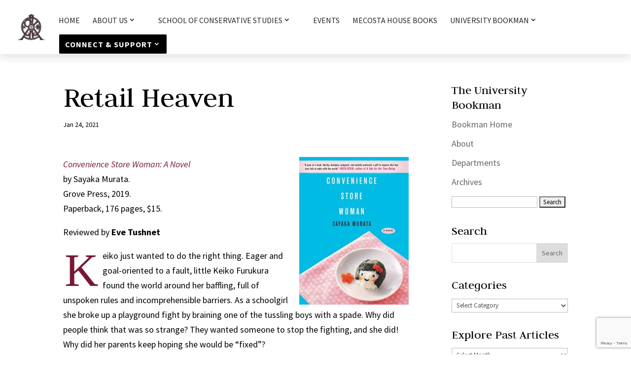

--- FILE ---
content_type: text/html; charset=utf-8
request_url: https://www.google.com/recaptcha/api2/anchor?ar=1&k=6LcMUc8UAAAAAIXVDORYarSXQOjT44iSnDa4K9q5&co=aHR0cHM6Ly9raXJrY2VudGVyLm9yZzo0NDM.&hl=en&v=PoyoqOPhxBO7pBk68S4YbpHZ&size=invisible&anchor-ms=20000&execute-ms=30000&cb=qyp36qndwuea
body_size: 48636
content:
<!DOCTYPE HTML><html dir="ltr" lang="en"><head><meta http-equiv="Content-Type" content="text/html; charset=UTF-8">
<meta http-equiv="X-UA-Compatible" content="IE=edge">
<title>reCAPTCHA</title>
<style type="text/css">
/* cyrillic-ext */
@font-face {
  font-family: 'Roboto';
  font-style: normal;
  font-weight: 400;
  font-stretch: 100%;
  src: url(//fonts.gstatic.com/s/roboto/v48/KFO7CnqEu92Fr1ME7kSn66aGLdTylUAMa3GUBHMdazTgWw.woff2) format('woff2');
  unicode-range: U+0460-052F, U+1C80-1C8A, U+20B4, U+2DE0-2DFF, U+A640-A69F, U+FE2E-FE2F;
}
/* cyrillic */
@font-face {
  font-family: 'Roboto';
  font-style: normal;
  font-weight: 400;
  font-stretch: 100%;
  src: url(//fonts.gstatic.com/s/roboto/v48/KFO7CnqEu92Fr1ME7kSn66aGLdTylUAMa3iUBHMdazTgWw.woff2) format('woff2');
  unicode-range: U+0301, U+0400-045F, U+0490-0491, U+04B0-04B1, U+2116;
}
/* greek-ext */
@font-face {
  font-family: 'Roboto';
  font-style: normal;
  font-weight: 400;
  font-stretch: 100%;
  src: url(//fonts.gstatic.com/s/roboto/v48/KFO7CnqEu92Fr1ME7kSn66aGLdTylUAMa3CUBHMdazTgWw.woff2) format('woff2');
  unicode-range: U+1F00-1FFF;
}
/* greek */
@font-face {
  font-family: 'Roboto';
  font-style: normal;
  font-weight: 400;
  font-stretch: 100%;
  src: url(//fonts.gstatic.com/s/roboto/v48/KFO7CnqEu92Fr1ME7kSn66aGLdTylUAMa3-UBHMdazTgWw.woff2) format('woff2');
  unicode-range: U+0370-0377, U+037A-037F, U+0384-038A, U+038C, U+038E-03A1, U+03A3-03FF;
}
/* math */
@font-face {
  font-family: 'Roboto';
  font-style: normal;
  font-weight: 400;
  font-stretch: 100%;
  src: url(//fonts.gstatic.com/s/roboto/v48/KFO7CnqEu92Fr1ME7kSn66aGLdTylUAMawCUBHMdazTgWw.woff2) format('woff2');
  unicode-range: U+0302-0303, U+0305, U+0307-0308, U+0310, U+0312, U+0315, U+031A, U+0326-0327, U+032C, U+032F-0330, U+0332-0333, U+0338, U+033A, U+0346, U+034D, U+0391-03A1, U+03A3-03A9, U+03B1-03C9, U+03D1, U+03D5-03D6, U+03F0-03F1, U+03F4-03F5, U+2016-2017, U+2034-2038, U+203C, U+2040, U+2043, U+2047, U+2050, U+2057, U+205F, U+2070-2071, U+2074-208E, U+2090-209C, U+20D0-20DC, U+20E1, U+20E5-20EF, U+2100-2112, U+2114-2115, U+2117-2121, U+2123-214F, U+2190, U+2192, U+2194-21AE, U+21B0-21E5, U+21F1-21F2, U+21F4-2211, U+2213-2214, U+2216-22FF, U+2308-230B, U+2310, U+2319, U+231C-2321, U+2336-237A, U+237C, U+2395, U+239B-23B7, U+23D0, U+23DC-23E1, U+2474-2475, U+25AF, U+25B3, U+25B7, U+25BD, U+25C1, U+25CA, U+25CC, U+25FB, U+266D-266F, U+27C0-27FF, U+2900-2AFF, U+2B0E-2B11, U+2B30-2B4C, U+2BFE, U+3030, U+FF5B, U+FF5D, U+1D400-1D7FF, U+1EE00-1EEFF;
}
/* symbols */
@font-face {
  font-family: 'Roboto';
  font-style: normal;
  font-weight: 400;
  font-stretch: 100%;
  src: url(//fonts.gstatic.com/s/roboto/v48/KFO7CnqEu92Fr1ME7kSn66aGLdTylUAMaxKUBHMdazTgWw.woff2) format('woff2');
  unicode-range: U+0001-000C, U+000E-001F, U+007F-009F, U+20DD-20E0, U+20E2-20E4, U+2150-218F, U+2190, U+2192, U+2194-2199, U+21AF, U+21E6-21F0, U+21F3, U+2218-2219, U+2299, U+22C4-22C6, U+2300-243F, U+2440-244A, U+2460-24FF, U+25A0-27BF, U+2800-28FF, U+2921-2922, U+2981, U+29BF, U+29EB, U+2B00-2BFF, U+4DC0-4DFF, U+FFF9-FFFB, U+10140-1018E, U+10190-1019C, U+101A0, U+101D0-101FD, U+102E0-102FB, U+10E60-10E7E, U+1D2C0-1D2D3, U+1D2E0-1D37F, U+1F000-1F0FF, U+1F100-1F1AD, U+1F1E6-1F1FF, U+1F30D-1F30F, U+1F315, U+1F31C, U+1F31E, U+1F320-1F32C, U+1F336, U+1F378, U+1F37D, U+1F382, U+1F393-1F39F, U+1F3A7-1F3A8, U+1F3AC-1F3AF, U+1F3C2, U+1F3C4-1F3C6, U+1F3CA-1F3CE, U+1F3D4-1F3E0, U+1F3ED, U+1F3F1-1F3F3, U+1F3F5-1F3F7, U+1F408, U+1F415, U+1F41F, U+1F426, U+1F43F, U+1F441-1F442, U+1F444, U+1F446-1F449, U+1F44C-1F44E, U+1F453, U+1F46A, U+1F47D, U+1F4A3, U+1F4B0, U+1F4B3, U+1F4B9, U+1F4BB, U+1F4BF, U+1F4C8-1F4CB, U+1F4D6, U+1F4DA, U+1F4DF, U+1F4E3-1F4E6, U+1F4EA-1F4ED, U+1F4F7, U+1F4F9-1F4FB, U+1F4FD-1F4FE, U+1F503, U+1F507-1F50B, U+1F50D, U+1F512-1F513, U+1F53E-1F54A, U+1F54F-1F5FA, U+1F610, U+1F650-1F67F, U+1F687, U+1F68D, U+1F691, U+1F694, U+1F698, U+1F6AD, U+1F6B2, U+1F6B9-1F6BA, U+1F6BC, U+1F6C6-1F6CF, U+1F6D3-1F6D7, U+1F6E0-1F6EA, U+1F6F0-1F6F3, U+1F6F7-1F6FC, U+1F700-1F7FF, U+1F800-1F80B, U+1F810-1F847, U+1F850-1F859, U+1F860-1F887, U+1F890-1F8AD, U+1F8B0-1F8BB, U+1F8C0-1F8C1, U+1F900-1F90B, U+1F93B, U+1F946, U+1F984, U+1F996, U+1F9E9, U+1FA00-1FA6F, U+1FA70-1FA7C, U+1FA80-1FA89, U+1FA8F-1FAC6, U+1FACE-1FADC, U+1FADF-1FAE9, U+1FAF0-1FAF8, U+1FB00-1FBFF;
}
/* vietnamese */
@font-face {
  font-family: 'Roboto';
  font-style: normal;
  font-weight: 400;
  font-stretch: 100%;
  src: url(//fonts.gstatic.com/s/roboto/v48/KFO7CnqEu92Fr1ME7kSn66aGLdTylUAMa3OUBHMdazTgWw.woff2) format('woff2');
  unicode-range: U+0102-0103, U+0110-0111, U+0128-0129, U+0168-0169, U+01A0-01A1, U+01AF-01B0, U+0300-0301, U+0303-0304, U+0308-0309, U+0323, U+0329, U+1EA0-1EF9, U+20AB;
}
/* latin-ext */
@font-face {
  font-family: 'Roboto';
  font-style: normal;
  font-weight: 400;
  font-stretch: 100%;
  src: url(//fonts.gstatic.com/s/roboto/v48/KFO7CnqEu92Fr1ME7kSn66aGLdTylUAMa3KUBHMdazTgWw.woff2) format('woff2');
  unicode-range: U+0100-02BA, U+02BD-02C5, U+02C7-02CC, U+02CE-02D7, U+02DD-02FF, U+0304, U+0308, U+0329, U+1D00-1DBF, U+1E00-1E9F, U+1EF2-1EFF, U+2020, U+20A0-20AB, U+20AD-20C0, U+2113, U+2C60-2C7F, U+A720-A7FF;
}
/* latin */
@font-face {
  font-family: 'Roboto';
  font-style: normal;
  font-weight: 400;
  font-stretch: 100%;
  src: url(//fonts.gstatic.com/s/roboto/v48/KFO7CnqEu92Fr1ME7kSn66aGLdTylUAMa3yUBHMdazQ.woff2) format('woff2');
  unicode-range: U+0000-00FF, U+0131, U+0152-0153, U+02BB-02BC, U+02C6, U+02DA, U+02DC, U+0304, U+0308, U+0329, U+2000-206F, U+20AC, U+2122, U+2191, U+2193, U+2212, U+2215, U+FEFF, U+FFFD;
}
/* cyrillic-ext */
@font-face {
  font-family: 'Roboto';
  font-style: normal;
  font-weight: 500;
  font-stretch: 100%;
  src: url(//fonts.gstatic.com/s/roboto/v48/KFO7CnqEu92Fr1ME7kSn66aGLdTylUAMa3GUBHMdazTgWw.woff2) format('woff2');
  unicode-range: U+0460-052F, U+1C80-1C8A, U+20B4, U+2DE0-2DFF, U+A640-A69F, U+FE2E-FE2F;
}
/* cyrillic */
@font-face {
  font-family: 'Roboto';
  font-style: normal;
  font-weight: 500;
  font-stretch: 100%;
  src: url(//fonts.gstatic.com/s/roboto/v48/KFO7CnqEu92Fr1ME7kSn66aGLdTylUAMa3iUBHMdazTgWw.woff2) format('woff2');
  unicode-range: U+0301, U+0400-045F, U+0490-0491, U+04B0-04B1, U+2116;
}
/* greek-ext */
@font-face {
  font-family: 'Roboto';
  font-style: normal;
  font-weight: 500;
  font-stretch: 100%;
  src: url(//fonts.gstatic.com/s/roboto/v48/KFO7CnqEu92Fr1ME7kSn66aGLdTylUAMa3CUBHMdazTgWw.woff2) format('woff2');
  unicode-range: U+1F00-1FFF;
}
/* greek */
@font-face {
  font-family: 'Roboto';
  font-style: normal;
  font-weight: 500;
  font-stretch: 100%;
  src: url(//fonts.gstatic.com/s/roboto/v48/KFO7CnqEu92Fr1ME7kSn66aGLdTylUAMa3-UBHMdazTgWw.woff2) format('woff2');
  unicode-range: U+0370-0377, U+037A-037F, U+0384-038A, U+038C, U+038E-03A1, U+03A3-03FF;
}
/* math */
@font-face {
  font-family: 'Roboto';
  font-style: normal;
  font-weight: 500;
  font-stretch: 100%;
  src: url(//fonts.gstatic.com/s/roboto/v48/KFO7CnqEu92Fr1ME7kSn66aGLdTylUAMawCUBHMdazTgWw.woff2) format('woff2');
  unicode-range: U+0302-0303, U+0305, U+0307-0308, U+0310, U+0312, U+0315, U+031A, U+0326-0327, U+032C, U+032F-0330, U+0332-0333, U+0338, U+033A, U+0346, U+034D, U+0391-03A1, U+03A3-03A9, U+03B1-03C9, U+03D1, U+03D5-03D6, U+03F0-03F1, U+03F4-03F5, U+2016-2017, U+2034-2038, U+203C, U+2040, U+2043, U+2047, U+2050, U+2057, U+205F, U+2070-2071, U+2074-208E, U+2090-209C, U+20D0-20DC, U+20E1, U+20E5-20EF, U+2100-2112, U+2114-2115, U+2117-2121, U+2123-214F, U+2190, U+2192, U+2194-21AE, U+21B0-21E5, U+21F1-21F2, U+21F4-2211, U+2213-2214, U+2216-22FF, U+2308-230B, U+2310, U+2319, U+231C-2321, U+2336-237A, U+237C, U+2395, U+239B-23B7, U+23D0, U+23DC-23E1, U+2474-2475, U+25AF, U+25B3, U+25B7, U+25BD, U+25C1, U+25CA, U+25CC, U+25FB, U+266D-266F, U+27C0-27FF, U+2900-2AFF, U+2B0E-2B11, U+2B30-2B4C, U+2BFE, U+3030, U+FF5B, U+FF5D, U+1D400-1D7FF, U+1EE00-1EEFF;
}
/* symbols */
@font-face {
  font-family: 'Roboto';
  font-style: normal;
  font-weight: 500;
  font-stretch: 100%;
  src: url(//fonts.gstatic.com/s/roboto/v48/KFO7CnqEu92Fr1ME7kSn66aGLdTylUAMaxKUBHMdazTgWw.woff2) format('woff2');
  unicode-range: U+0001-000C, U+000E-001F, U+007F-009F, U+20DD-20E0, U+20E2-20E4, U+2150-218F, U+2190, U+2192, U+2194-2199, U+21AF, U+21E6-21F0, U+21F3, U+2218-2219, U+2299, U+22C4-22C6, U+2300-243F, U+2440-244A, U+2460-24FF, U+25A0-27BF, U+2800-28FF, U+2921-2922, U+2981, U+29BF, U+29EB, U+2B00-2BFF, U+4DC0-4DFF, U+FFF9-FFFB, U+10140-1018E, U+10190-1019C, U+101A0, U+101D0-101FD, U+102E0-102FB, U+10E60-10E7E, U+1D2C0-1D2D3, U+1D2E0-1D37F, U+1F000-1F0FF, U+1F100-1F1AD, U+1F1E6-1F1FF, U+1F30D-1F30F, U+1F315, U+1F31C, U+1F31E, U+1F320-1F32C, U+1F336, U+1F378, U+1F37D, U+1F382, U+1F393-1F39F, U+1F3A7-1F3A8, U+1F3AC-1F3AF, U+1F3C2, U+1F3C4-1F3C6, U+1F3CA-1F3CE, U+1F3D4-1F3E0, U+1F3ED, U+1F3F1-1F3F3, U+1F3F5-1F3F7, U+1F408, U+1F415, U+1F41F, U+1F426, U+1F43F, U+1F441-1F442, U+1F444, U+1F446-1F449, U+1F44C-1F44E, U+1F453, U+1F46A, U+1F47D, U+1F4A3, U+1F4B0, U+1F4B3, U+1F4B9, U+1F4BB, U+1F4BF, U+1F4C8-1F4CB, U+1F4D6, U+1F4DA, U+1F4DF, U+1F4E3-1F4E6, U+1F4EA-1F4ED, U+1F4F7, U+1F4F9-1F4FB, U+1F4FD-1F4FE, U+1F503, U+1F507-1F50B, U+1F50D, U+1F512-1F513, U+1F53E-1F54A, U+1F54F-1F5FA, U+1F610, U+1F650-1F67F, U+1F687, U+1F68D, U+1F691, U+1F694, U+1F698, U+1F6AD, U+1F6B2, U+1F6B9-1F6BA, U+1F6BC, U+1F6C6-1F6CF, U+1F6D3-1F6D7, U+1F6E0-1F6EA, U+1F6F0-1F6F3, U+1F6F7-1F6FC, U+1F700-1F7FF, U+1F800-1F80B, U+1F810-1F847, U+1F850-1F859, U+1F860-1F887, U+1F890-1F8AD, U+1F8B0-1F8BB, U+1F8C0-1F8C1, U+1F900-1F90B, U+1F93B, U+1F946, U+1F984, U+1F996, U+1F9E9, U+1FA00-1FA6F, U+1FA70-1FA7C, U+1FA80-1FA89, U+1FA8F-1FAC6, U+1FACE-1FADC, U+1FADF-1FAE9, U+1FAF0-1FAF8, U+1FB00-1FBFF;
}
/* vietnamese */
@font-face {
  font-family: 'Roboto';
  font-style: normal;
  font-weight: 500;
  font-stretch: 100%;
  src: url(//fonts.gstatic.com/s/roboto/v48/KFO7CnqEu92Fr1ME7kSn66aGLdTylUAMa3OUBHMdazTgWw.woff2) format('woff2');
  unicode-range: U+0102-0103, U+0110-0111, U+0128-0129, U+0168-0169, U+01A0-01A1, U+01AF-01B0, U+0300-0301, U+0303-0304, U+0308-0309, U+0323, U+0329, U+1EA0-1EF9, U+20AB;
}
/* latin-ext */
@font-face {
  font-family: 'Roboto';
  font-style: normal;
  font-weight: 500;
  font-stretch: 100%;
  src: url(//fonts.gstatic.com/s/roboto/v48/KFO7CnqEu92Fr1ME7kSn66aGLdTylUAMa3KUBHMdazTgWw.woff2) format('woff2');
  unicode-range: U+0100-02BA, U+02BD-02C5, U+02C7-02CC, U+02CE-02D7, U+02DD-02FF, U+0304, U+0308, U+0329, U+1D00-1DBF, U+1E00-1E9F, U+1EF2-1EFF, U+2020, U+20A0-20AB, U+20AD-20C0, U+2113, U+2C60-2C7F, U+A720-A7FF;
}
/* latin */
@font-face {
  font-family: 'Roboto';
  font-style: normal;
  font-weight: 500;
  font-stretch: 100%;
  src: url(//fonts.gstatic.com/s/roboto/v48/KFO7CnqEu92Fr1ME7kSn66aGLdTylUAMa3yUBHMdazQ.woff2) format('woff2');
  unicode-range: U+0000-00FF, U+0131, U+0152-0153, U+02BB-02BC, U+02C6, U+02DA, U+02DC, U+0304, U+0308, U+0329, U+2000-206F, U+20AC, U+2122, U+2191, U+2193, U+2212, U+2215, U+FEFF, U+FFFD;
}
/* cyrillic-ext */
@font-face {
  font-family: 'Roboto';
  font-style: normal;
  font-weight: 900;
  font-stretch: 100%;
  src: url(//fonts.gstatic.com/s/roboto/v48/KFO7CnqEu92Fr1ME7kSn66aGLdTylUAMa3GUBHMdazTgWw.woff2) format('woff2');
  unicode-range: U+0460-052F, U+1C80-1C8A, U+20B4, U+2DE0-2DFF, U+A640-A69F, U+FE2E-FE2F;
}
/* cyrillic */
@font-face {
  font-family: 'Roboto';
  font-style: normal;
  font-weight: 900;
  font-stretch: 100%;
  src: url(//fonts.gstatic.com/s/roboto/v48/KFO7CnqEu92Fr1ME7kSn66aGLdTylUAMa3iUBHMdazTgWw.woff2) format('woff2');
  unicode-range: U+0301, U+0400-045F, U+0490-0491, U+04B0-04B1, U+2116;
}
/* greek-ext */
@font-face {
  font-family: 'Roboto';
  font-style: normal;
  font-weight: 900;
  font-stretch: 100%;
  src: url(//fonts.gstatic.com/s/roboto/v48/KFO7CnqEu92Fr1ME7kSn66aGLdTylUAMa3CUBHMdazTgWw.woff2) format('woff2');
  unicode-range: U+1F00-1FFF;
}
/* greek */
@font-face {
  font-family: 'Roboto';
  font-style: normal;
  font-weight: 900;
  font-stretch: 100%;
  src: url(//fonts.gstatic.com/s/roboto/v48/KFO7CnqEu92Fr1ME7kSn66aGLdTylUAMa3-UBHMdazTgWw.woff2) format('woff2');
  unicode-range: U+0370-0377, U+037A-037F, U+0384-038A, U+038C, U+038E-03A1, U+03A3-03FF;
}
/* math */
@font-face {
  font-family: 'Roboto';
  font-style: normal;
  font-weight: 900;
  font-stretch: 100%;
  src: url(//fonts.gstatic.com/s/roboto/v48/KFO7CnqEu92Fr1ME7kSn66aGLdTylUAMawCUBHMdazTgWw.woff2) format('woff2');
  unicode-range: U+0302-0303, U+0305, U+0307-0308, U+0310, U+0312, U+0315, U+031A, U+0326-0327, U+032C, U+032F-0330, U+0332-0333, U+0338, U+033A, U+0346, U+034D, U+0391-03A1, U+03A3-03A9, U+03B1-03C9, U+03D1, U+03D5-03D6, U+03F0-03F1, U+03F4-03F5, U+2016-2017, U+2034-2038, U+203C, U+2040, U+2043, U+2047, U+2050, U+2057, U+205F, U+2070-2071, U+2074-208E, U+2090-209C, U+20D0-20DC, U+20E1, U+20E5-20EF, U+2100-2112, U+2114-2115, U+2117-2121, U+2123-214F, U+2190, U+2192, U+2194-21AE, U+21B0-21E5, U+21F1-21F2, U+21F4-2211, U+2213-2214, U+2216-22FF, U+2308-230B, U+2310, U+2319, U+231C-2321, U+2336-237A, U+237C, U+2395, U+239B-23B7, U+23D0, U+23DC-23E1, U+2474-2475, U+25AF, U+25B3, U+25B7, U+25BD, U+25C1, U+25CA, U+25CC, U+25FB, U+266D-266F, U+27C0-27FF, U+2900-2AFF, U+2B0E-2B11, U+2B30-2B4C, U+2BFE, U+3030, U+FF5B, U+FF5D, U+1D400-1D7FF, U+1EE00-1EEFF;
}
/* symbols */
@font-face {
  font-family: 'Roboto';
  font-style: normal;
  font-weight: 900;
  font-stretch: 100%;
  src: url(//fonts.gstatic.com/s/roboto/v48/KFO7CnqEu92Fr1ME7kSn66aGLdTylUAMaxKUBHMdazTgWw.woff2) format('woff2');
  unicode-range: U+0001-000C, U+000E-001F, U+007F-009F, U+20DD-20E0, U+20E2-20E4, U+2150-218F, U+2190, U+2192, U+2194-2199, U+21AF, U+21E6-21F0, U+21F3, U+2218-2219, U+2299, U+22C4-22C6, U+2300-243F, U+2440-244A, U+2460-24FF, U+25A0-27BF, U+2800-28FF, U+2921-2922, U+2981, U+29BF, U+29EB, U+2B00-2BFF, U+4DC0-4DFF, U+FFF9-FFFB, U+10140-1018E, U+10190-1019C, U+101A0, U+101D0-101FD, U+102E0-102FB, U+10E60-10E7E, U+1D2C0-1D2D3, U+1D2E0-1D37F, U+1F000-1F0FF, U+1F100-1F1AD, U+1F1E6-1F1FF, U+1F30D-1F30F, U+1F315, U+1F31C, U+1F31E, U+1F320-1F32C, U+1F336, U+1F378, U+1F37D, U+1F382, U+1F393-1F39F, U+1F3A7-1F3A8, U+1F3AC-1F3AF, U+1F3C2, U+1F3C4-1F3C6, U+1F3CA-1F3CE, U+1F3D4-1F3E0, U+1F3ED, U+1F3F1-1F3F3, U+1F3F5-1F3F7, U+1F408, U+1F415, U+1F41F, U+1F426, U+1F43F, U+1F441-1F442, U+1F444, U+1F446-1F449, U+1F44C-1F44E, U+1F453, U+1F46A, U+1F47D, U+1F4A3, U+1F4B0, U+1F4B3, U+1F4B9, U+1F4BB, U+1F4BF, U+1F4C8-1F4CB, U+1F4D6, U+1F4DA, U+1F4DF, U+1F4E3-1F4E6, U+1F4EA-1F4ED, U+1F4F7, U+1F4F9-1F4FB, U+1F4FD-1F4FE, U+1F503, U+1F507-1F50B, U+1F50D, U+1F512-1F513, U+1F53E-1F54A, U+1F54F-1F5FA, U+1F610, U+1F650-1F67F, U+1F687, U+1F68D, U+1F691, U+1F694, U+1F698, U+1F6AD, U+1F6B2, U+1F6B9-1F6BA, U+1F6BC, U+1F6C6-1F6CF, U+1F6D3-1F6D7, U+1F6E0-1F6EA, U+1F6F0-1F6F3, U+1F6F7-1F6FC, U+1F700-1F7FF, U+1F800-1F80B, U+1F810-1F847, U+1F850-1F859, U+1F860-1F887, U+1F890-1F8AD, U+1F8B0-1F8BB, U+1F8C0-1F8C1, U+1F900-1F90B, U+1F93B, U+1F946, U+1F984, U+1F996, U+1F9E9, U+1FA00-1FA6F, U+1FA70-1FA7C, U+1FA80-1FA89, U+1FA8F-1FAC6, U+1FACE-1FADC, U+1FADF-1FAE9, U+1FAF0-1FAF8, U+1FB00-1FBFF;
}
/* vietnamese */
@font-face {
  font-family: 'Roboto';
  font-style: normal;
  font-weight: 900;
  font-stretch: 100%;
  src: url(//fonts.gstatic.com/s/roboto/v48/KFO7CnqEu92Fr1ME7kSn66aGLdTylUAMa3OUBHMdazTgWw.woff2) format('woff2');
  unicode-range: U+0102-0103, U+0110-0111, U+0128-0129, U+0168-0169, U+01A0-01A1, U+01AF-01B0, U+0300-0301, U+0303-0304, U+0308-0309, U+0323, U+0329, U+1EA0-1EF9, U+20AB;
}
/* latin-ext */
@font-face {
  font-family: 'Roboto';
  font-style: normal;
  font-weight: 900;
  font-stretch: 100%;
  src: url(//fonts.gstatic.com/s/roboto/v48/KFO7CnqEu92Fr1ME7kSn66aGLdTylUAMa3KUBHMdazTgWw.woff2) format('woff2');
  unicode-range: U+0100-02BA, U+02BD-02C5, U+02C7-02CC, U+02CE-02D7, U+02DD-02FF, U+0304, U+0308, U+0329, U+1D00-1DBF, U+1E00-1E9F, U+1EF2-1EFF, U+2020, U+20A0-20AB, U+20AD-20C0, U+2113, U+2C60-2C7F, U+A720-A7FF;
}
/* latin */
@font-face {
  font-family: 'Roboto';
  font-style: normal;
  font-weight: 900;
  font-stretch: 100%;
  src: url(//fonts.gstatic.com/s/roboto/v48/KFO7CnqEu92Fr1ME7kSn66aGLdTylUAMa3yUBHMdazQ.woff2) format('woff2');
  unicode-range: U+0000-00FF, U+0131, U+0152-0153, U+02BB-02BC, U+02C6, U+02DA, U+02DC, U+0304, U+0308, U+0329, U+2000-206F, U+20AC, U+2122, U+2191, U+2193, U+2212, U+2215, U+FEFF, U+FFFD;
}

</style>
<link rel="stylesheet" type="text/css" href="https://www.gstatic.com/recaptcha/releases/PoyoqOPhxBO7pBk68S4YbpHZ/styles__ltr.css">
<script nonce="Nh0tWmAZqBozBgg1_aIQfA" type="text/javascript">window['__recaptcha_api'] = 'https://www.google.com/recaptcha/api2/';</script>
<script type="text/javascript" src="https://www.gstatic.com/recaptcha/releases/PoyoqOPhxBO7pBk68S4YbpHZ/recaptcha__en.js" nonce="Nh0tWmAZqBozBgg1_aIQfA">
      
    </script></head>
<body><div id="rc-anchor-alert" class="rc-anchor-alert"></div>
<input type="hidden" id="recaptcha-token" value="[base64]">
<script type="text/javascript" nonce="Nh0tWmAZqBozBgg1_aIQfA">
      recaptcha.anchor.Main.init("[\x22ainput\x22,[\x22bgdata\x22,\x22\x22,\[base64]/[base64]/bmV3IFpbdF0obVswXSk6Sz09Mj9uZXcgWlt0XShtWzBdLG1bMV0pOks9PTM/bmV3IFpbdF0obVswXSxtWzFdLG1bMl0pOks9PTQ/[base64]/[base64]/[base64]/[base64]/[base64]/[base64]/[base64]/[base64]/[base64]/[base64]/[base64]/[base64]/[base64]/[base64]\\u003d\\u003d\x22,\[base64]\x22,\x22I2BeHsOKMFHCkMKZwpLCvcO0dsKVwo7DhVDDtMKWwqPDo2Nmw4rCvcKfIsOePsOiRHRXFsK3Yx1hNijCn0Ftw6B/MRlwLcO8w5/Dj1XDn0TDmMODLMOWaMOfwoPCpMK9wrvCtDcAw79uw60lRHkMwrbDmcKfJ0YQbsONwopoZcK3woPCpC7DhsKmJcKdaMKyYcK/ScKVw5FJwqJdw7UBw74KwpY/aTHDszPCk35+w749w54lMj/CmsKYwrbCvsOyM3rDuQvDssKRwqjCug1hw6rDicKfNcKNSMOSwrLDtWNHwrPCuAfDlsO2woTCncKuIMKiMgw7w4DClEhGwpgZwqVYK2J5WGPDgMONwpBRRxJ/w7/CqDPDlCDDgTU4LkVnGRABwrdAw5fCusO3wpPCj8K7RcOBw4cVwoMRwqERwpXDtsOZwpzDscKVLsKZECUlX1VUT8OUw4xRw6MiwrwOwqDCgwMgfFJyQ8KbD8KJVEzCjMOmRH50wqjCr8OXwqLCukXDhWfCusOVwovCtMKlw40vwp3DnsOQw4rCvjp4KMKewpPDicK/[base64]/Cpy7Dg3ddHFhpR8OhasObw4JRKXXCqwpoF8KyfxJEwqs+w4LDqsKoFsKUwqzCosKww5diw6h7AcKCJ0LDs8OcQcOZw4rDnxnCtMO7wqMyIsOLCjrCtsOvPmhPE8Oyw6rCiyjDncOUKkA8wpfDmkLCq8OYwq/Dn8OrcQDDmcKzwrDCrk/CpFI8w47Dr8Knwpw8w40awo/CoMK9wrbDuVnDhMKdwqXDq2x1wrldw6Elw7/DnsKfTsK5w4E0LMO0UcKqXCjCuMKMwqQ0w5PClTPCvzQiVjXCqgUFwqHDtA01TCnCgSDCicONWMKfwqEufBLDlcK5KmYDw5TCv8O6w5bCusKkcMOVwrVcOE3CjcONYEIsw6rCin/CocKjw7zDmXLDl2HCoMK/VENUH8KJw6I8CFTDrcKrwrA/FE/[base64]/ChE/CmAbCkMKTwrVFwrl1woc5V8KYw6h6w657JXrDmsOVwpXCncOMwqHChMObwqHDj0DCkMKow6ZCw6ozw7jDoHrCmwHCuBBfQMOQw7JFw5bDiBjCvmTCtSwrDRnDtXLCsT4Gw6UybXbDp8Oew5nDisOTwoNmOcOmDsOEB8OnA8O5wpJmwpoFOcOjw7Izwp/DnFc6G8OuccOMIsKtIzPCisKcPQTCm8KVwqvCh2HCjmsGZsOowrrCtQYfUhMuw7vCmsO6wrgKw7NHwovCkDYdw6rDjcKtwrAsPXTDoMKWD3UiO07DrcKCw4U+w61tCcKrVGbDnH02UsO4w4HDkEonCEIJw7HClx1kwoMawobCm3DDrHF9fcKibVnDhsKBwqc/aiXCvGTCjShKw6LDtsKcM8OZwp12w6rCnMKYL3QxOsOCw6XCrsKBTcO7dTTDtRo8bcKlw63CkXhvw7AiwrMACBDDlsKcVE7Dh1pUKsO2w7xRNVPCqW/Cm8Kbw7fDtU7CgMKww4UVw7/DqCkyHX4XZlwqw5tgwrXCphnDiDfDt3g7w7lMIzFXf0bChsOWJsOvwr0qMQMJQj/DksO9YVFLHXwSccOJCcKLLDVaWgLCt8KZcsKeN2ddWxFadH0Awr/Dt2FkScKbwrLCrA/CojJHw6clw7QaOmcgw7vCpH7CkFfCmsKNw71Awo44b8ODw7sFw6HCv8KxFAjDgMK1YsKLK8O7w4zCuMOzwonCrwHDoWI1NUTClyVCFX/ChMOxw4s+wrvDjMK+wqjDrSMWwpA4HHDDrxUjwrHDmBLDoGhGwpDDqXPDiQHCqcKdw6wpEsO0DcK3w6zDvsKqS24sw4zDkcOZDC06XcO1ST/DjBIEw5XDp2RhTcOowohpPxjDqVFvw77DtsOFwrsQwphywoLDhcOnwphyAWPCpjxLwrRSw7LCgcO5UMKHw4rDtsK4LRJZw78KMcKIOzzDpER5VVPCncKYeGjDmcKEw5HDrBxPwrrCjMOhwrY0w5rCssOvw7XCjsKDKsKEdGJWasOHwoAzaVnCksOJwo3CuW/DtsO0w6XCjsKxZGV+XDzCnBTClsKnHQ7DtRLDoiDDjcOlw4l3wr10w4rCssK6wrTCkcKLRE7DjsOWw41lCionwqUNHsODG8KgCsK/wpZxwp/Dl8Onw7x7aMKIwozDnxgLwpnDp8OTXMKZwoo7WsOEQcKqLcOMcMOPw4rDvnjDuMKCH8K9YTfCny3DoQcFwql2w6TDsFrCm1zCmsK5aMOZRD7DjsO/LcK0U8OJNB7CmMKrwrbDpEFWD8OkDMKEw67DgzHDt8OAwp3DisKzX8K8w4bClsK1w7PCtjgUEMK3U8ODAQg8acOOYhjDvxLDi8KgfMK3SMKdwoDCksKtCDPCkcO7wpLDkSdZw7/CmBMBTsOHUTh3wrfDtS3DmcKPw6fCgsOGw6Y6NMOrwo3CusK0N8Oowrg0wq/Dl8KXwo7CscKCPDtiwpJAfEjDoHbDtFjCkibDqmzDnsOyYFMvw5bCrFbDmHwnSxPCiMKiO8OfwqTClsKXE8ONw6/Di8Khw5ZRXEA8VmQRRR0Sw4PDk8O8wp3DlW9oeDMCwoLCtnpwdcOCbUpsasORC3gVXg/Cl8OBwqFSNWbDkjXDkEPCkMKNUMOTw55IWMOdw6TCpVLChBfDphPDi8KIUU0UwoU6wqLCsXHCiBkrw6ZfMnsIU8KvBMOWw7zCksOjRXvDnsOofsOcwrkDYcKQw6YIwqXDiAUtW8KidC1dUcOawqFOw7/Cox/CtXwuL3rDt8Kbwr8MwoHDgHTCu8K2wrZ4w6dWPgLCgD4qwqvCr8KYNsKGw7Jsw4R/ZsO5X1oxw5DCgSLDucOAw6IJZEInWlvCuGTCmjQLwq/Drz/CksOWY3fCgMK2fz/ClsKmIWRRwqfDlsOawrHDvcOYGlJUVsK/[base64]/CoGjDrlt7ZcKrNxc4Ik/DqkofHWXDlA3DrMOWw5/Chlxjw5TDv0ISSUJ4TsORwo03w5AFw7hcJEzDtFspw44eZEHDuRHDrQDCrsOLw4HChzBEUMO7woDDpsO8L3QtW3hVwqsjOsOcwp7DnABnwpBnHBEIw5UPw5nCvSNZQSxXw5FzacOyHcK2wpfDgMKXw6Jfw6PCg1LDvsO7wpI/KsKwwrBWw4JeJXdUw7wGdsK+GR3DrMOOIMOJesKPIsOfIMOqYzjCmMOKEsO6w7dqPTwkwr/Cg0HDshnDqsKTKmDDujwnw6VhbcKxwrwew5t9ScKxHMOODTo5OVMjw4Jww67DjQTDnHs+w77CvsOpdgE0eMO3wrnCkXcJw6A7ZMOYw7nCnMKlwozCgmHCq1NFZWUPQsK0IMKGYsOoWcKEwq4mw5t1w7kEXcOew4l3CMOVbWFwbMOnwogewq/CgBESeC9uw6V1wrDCsBZQw4LDt8OCWHAXDcKMQkzChizDssKUeMOWcBfDkEjDnMKORcKIwqZVwqrCo8KSDGzCgMOoTEozwrtuaiHDtFzDoCPCg0bCi2w2w4o6w68Mw5Faw60sw7zDlsO3TMKbScKJwpjDmMO8wqluecOSO1/Cn8Ksw77CqcKRwo4TP3DCoVbCqcK+EAgpw7rDrMKVOj7ClHTDiTpYw4rCocOfXxhIUB8zwpwAw4PCqzwEw5ZzXsO3wqApw7w6w4/CkSxCw7Vhwq/CmHhIHMKABsOfAG7DgGJGCMO7wpJRwqXCrCR/wp50wrgWfsKVw5RSwq7Dh8KJw74dBWjDplHCscKgNHrCusOYQWDClcKBw6cYVW89YxlHw7seT8KMASNyMW0EGMOfA8KNw4UnSDbDhmA4w444wpFcw6/[base64]/CumDDsQM2cB/[base64]/woLDsyPCkHkmw5RIw7rCqTvDuApIIsOnAlPDtMKvXFbDkTVhKsKnwpLCksKhGcK7Z3J8w5Z7GsKIw7jCiMKWw6bCi8KFZz4cw6nCsSksIcOXw6zClgI/OgTDqsK9w50cw6DDhXpOFsKVwp3CiD/[base64]/DmlDDs8KvwrUAwqbCvMOjwoN5ZTxNK8OxaGIQwpDChVd1Lz1bQsO2e8O+wpPDmgZuwp3DuDBpw6rDlMOvwoRZwqTCmkHCqV/CsMKhH8KiB8ORwqUdwp17wrTDlsOyZV4yaD7Ci8Oew41cw4nCtycLw7x3FsK1wrzDm8KmAsKiwqTDo8KHw45Ww7REOk1DwqUAZy3Dk0rDu8OTHVTDimLDqB9mB8KpwrPDtHwnw5LCt8KcfgwswqbDqsKdYMKpDXLDjBPCrk0EwpVJPyrCicOGwpcYUlbCsD/DiMOvLFvCs8K/DBBRDsK1EgVnwrPChMKEQGcRw6FxSCxKw4kpQS7DocKUw7smIcOdw77CpcODCizCtMOowrDDiR3DkMKkw60nw41NOyvCosOoA8OaTWnCt8KVOz/DicOlwrIqCSI4wrc/HWQqK8Oawo0iwp/Dt8OawqZvaS3DnFNEwrILw48iw7Vawr1Iw43Dv8O9w5YEJMKEK3vCn8K/wqxsw5rDoinDv8K/w6EgNjV8w5XDkMKrw4VYCjFIw5rCgWDCncOOdcKBw4HDs1NOwoJjw78Ewq3Cl8KAw796QwjDixTDhFnCmMOeesKxw5gLw4HCuMKIeSfCkTvChVzCnUHCpMK6XcO5V8KwdVbDgcKew4TCnMKTesK3w7nCv8OBa8KIAMKTFsOQwoF/ZcOFAMOKw6XCjcK9wpAqwrNjwoMCw4Jbw5zDusKaw7DCqcKaRT4+DF5Vdl0pwqcOw4nCqcOdw63CimnClcOfVGw1wo5DAHMFw7wNTnLCvGjCpwwVwpVcw59awpduw78nw73DogFeWcOLw4LDiRBawq3CskvDksKqfsK/w7bDl8KfwrbDjMOnw5PDpTDCumBjw63DnR0rNsOjw5l7wrjCs1fCkMKSd8K2wpvDicO+McKPwotPFiTDosOxPQ5DFUhhHWhRKVbDsMOwQ2ktw61cwq8pAx5pwrjDn8OYb2RXaMOdLXweSAkrJ8K9TsOrDsOMIsKGwqcjw6xrwq0ewo82wq9/SDBuHVtgwpAsUCTCqsK5w6VqwqTCtVDDuGTDusKZw53DmD3Co8OhYsKXw50pwrvDhCM+FlUJOsK9Fj0DE8O6AcK7Y1zCuBPDnMKfYBFVwoMgw5h3woPDqMOKeVETT8Ksw6rCgDfDuwLDicKDwoHCu29ySw4Ow7t+woTClV/DnWbCgS9RwqDCi07DskrCqQnDosOFw6MUw6ZQIUPDrsKPwrA1w4YvQcKpw4/Dq8OCwoDCtA90wrrChMO8EcOcwrXDl8O/[base64]/[base64]/CnA/DtikKw5bCgsKrOsOcw7TDnHLDusKyW8KlEQd8T8KqCgwPwqUfw6YNw7Bew5J/w6VybMOdwqYfwq/CgsOawrR3w7DDv2glLsOgLsOLe8KKw77DqQo1ccKxasKbelrDj13DuwXDulRTaF7Cvx4Fw47Ck3/Du3AVT8Ktwp/[base64]/DlsOTAcKJw6lzwpYPb0smKBRhQ2TDsHFnwqsQwrXDlcK2w63CsMOuB8Okw60VSMO5AcKwwpnCvzcTGzTDvl/CgWXCjsKPw73DpsK4wp9twpJQXgLDjybCgHnCph3DicOtw5NeEsKWwqk9bMKLJcKwH8OHw4PDocK4w78Iw7Frw5zDmR8Jw6YZwpDDgwF2WsOHRMObwqDCj8OiCEEJw7bDv0VvUz8cHxHDq8Ooc8OgOnM4XsO4BMKawovDi8ODw4DDg8K/fkvCoMOKWsOcw4fDn8O6WHbDtEU0w7PDhsKQXhrCtMOCwr/DsF3CscObcMO9c8O3aMKiw53CncOGH8OTwoZRw5VbIsOTw6RewrwNYE9KwolQw43DicO8w64owprCj8OSw7h9w5bDmVPDtMO9wqrDrl47aMKtw6jDq1sbwp8ifcKqw5wuIcK/Uyh2w7o6b8O2ERAMw7sQw5V2wqNFSGJeFhDDhsOSXRvCshM0w4fDusKSw6jCqE/[base64]/wp0gcxoCw7nDk8OFI8OMcmYAwo9zZ8KjwrFnOSthw5jDo8OKw5kwSXTCisOAAsOQwpjClcKHw7HDkyDCiMKZGTzDvw3CiHPDhQR0KMK0woTCpijCtCcXWT/DlRovw5DDssOTJXgiw61Ow5UYwprDpsOxw50FwqFowofDjMKhZ8OcT8Kie8KUwpLCvsOtwpE8RMO8d3h0w5vCgcKZbFdQIXkhRRpvw5zCpG4uOC9ATErDhRvDujbCn0Q5wpfDpRUuw4bChCvCh8Obw6EWaCxsN8KOHG3DscKZwrM1eSzCpGkgw4TDqMKCWMOzIA/DuQgOw5sFwo88DsO5J8Oyw4/DjMOOwodWHz9WXnvDlwbDg3nDsMO4w7UBVMKHwqzDqmg4E3fCo1nDmsKgwqLDoBhGwrbCkMO8M8O2Fmkew67CgE8Jwo1sbsOkw5nDs1nDo8ONwoVBOsKBw7/ChBjCmjTDoMKWARJLwqUXK0VOaMKewpMaQCvDmsOUw5khw6jDlcOxMg0tw6tEwqfCpsOPVQRXK8KRBBc5w7sZwpLCvmBhP8Kiw5g6G2hnKn9oFmU8wrYnScO/[base64]/DrSfDiiQ/w7YoAyfDsjA6wrdOw7V8FsKFQlh9w7BpQMOVK2IFwqpqw7bCuhNJw6VOw4Ezw4HDoRsPKzZGZsKicMKdaMKUdXBQeMK4wqjDqsKgw4gnBsKyD8KQw5/[base64]/Du8Ktw45/DSo2MsORw4/DtHxPGCvDlxzChsOYwqd5w5DDpCzDl8OnfMOSwrXCtsO8w7tXw58BwqDDhMOqwqQVwogxwqDDt8OZGMOQOsK0F35OGcOnw5/[base64]/[base64]/SsKgciYJJWJSwq3Cg8KHH3dqdhnCh8KRwq52wonCmMOJScKOdsKtw4rCkCJYNFvCsCg/wogKw7bCisOFYzJOwpLCnHhvw6LDs8O/EMO2asKeWgJQw7vDjDfDjVbCvX9SXsK1w7NmVC4WwoR6SwDCmydJX8K0wqrCtT9pw7DCkD/CoMOYwrbDnC7DusKpO8K4wqvCvCzDl8OXwpPCiB/[base64]/[base64]/DocKYLRHCoz/DscOEwoJvf2I3FAzCocKuJ8K5QsOtd8OCw6xAwpnDgsO+ccOIwqRGT8OfJErClTFLwp/DrsOvw5cnwoXCksKcw71cXsKARcOKMcKpdcOxDynDngNPw7VFwqXClytxwqvCk8KhwovDni4idMOQw6IecGcow7Jlw60JLsK8acKEw7XDnxs9XMK0VnnCiBZOw7RbQnbCsMKHw6YBwpLCl8KuL2IPwq98dyp0wrJEMcOvwpllVsKJwo/Dr21xwoHDosOZw5cjZS9bJcObfTt4woNAOcKOw4vCk8OVw5Qew7HCnjBowq9jw4ZOcSxbJcOQO2nDmwDCpMKRw5Ujw5dCw7l/[base64]/DiCfCplM9wqnDrcOuwo/Dnw3DuTQBEBtRZsK+wrQmPcO8w6BcwoRYN8KCwrPDrcOww5E+w7LCnwN/KRvCscOuw69+UMKHw5jCnsKPwrbCui0/woBEHyg4eFkkw7hYwq8zw5p0MMKOAcOGw7/Cul9mJsORw47Ci8O4PXxMw4PCvA/Dt0rDtTzChMKQeShYOMOeFsOMw4ZCwqHDmU3CjcO6w5rCuMOLw7UscW4AU8OHXT7Cl8K6cj4Bw59GwrTDr8OFwqLCm8O/wqHCkQ9Xw5fDpsKjwr5UwpPDuCZPw6DDlsKBw5UPwoxLUMOKBsO2w4/ClUtEWnNcwpDDp8KTwqHCnmvCp1nDhSLCmWvCpSnCnFEswrhQXmDDtsObw5vCpMKew4Z6NQvDjsKDw6/Dlhp0GsKSwp7CuRxRwpVOK2pwwqgILkzDlF0iwqkVKHcgwrDCk0Fuwq1BD8OocyPDoHzChMOiw77DjMOcfsKzwooNwobCvMKIw6hzKsOtwo7CncKWBsKrJSXDjcOvCRHChFFHCsOQwpHCocOiFMKtNMKMw4jCs0rDgQ/[base64]/DrGdERH1+F8KTwoM/QMO8w5fDs2PDssOkw6hiSsOdeinCkcKTBg0STzAswqtjwpxNd3HDvMOpZkvCqsKBL0MlwpN3KMKQw6XCjnrDnVTCiBjDo8Kzwq/CmMOIEMKzdWXDiFZCwp9gdsK5w40+w7crJsO7GBbDu8KyP8KMw7nCuMKIZW0gPsKXw7PDiEBywqnCrRzCn8OuZ8KBNhHDlEbDombCn8K/G0bCrCYNwqJFN3wNLcOhw7VHLMO5w7nChEnDlmjDo8KQwqPDmmpjwojDql15asOXw7bDmW7CpidpwpbCmVgtwqbCrMKvYsOTMsKOw4LCjkdmdyjDrklfwrs3bAPCmzNOwpHCicKERFg1w4Rrw61kw7UQw4ptJsOAAMKWwrR2wp9RcU7DjiACJ8Okw7fCg2taw4U6wp/Dk8KjG8K1McOcPG4wwqw0wrLCi8ONRMK5LzZzYsOoQT3DuU3CqlLDlsK0M8KHw58lY8Odw6vCrhsYwq3CqMKnccKgwpzDpi7DtGUEwrgnw6EXwoVJwo8ow7EpQMKYWMKjw4DCvMO+CsKyZDTCmVJoRcOXwqrCq8O0w6VtTMKdEMOMwrHDlsONWkFgwp/CpX/[base64]/DrmTCu8OEGljCigAGLjTCvTMLw7rDg8OqXEzDlRcOw6bCpcKow4fCjMK9aFxPJgkWNMOfwrNhP8OZHmpkw68kw4fCq2jDn8OTw64yRH1fwoN+w4Rcw6TDiQrDrcOHw6chwpIZw77DlzFuEULDoAzCmUJ6PwM+UMKrwplyUsO6wrnClsK/NMOVwrzCkcKwEEpdIhPClsOWw6c+OgDCpH5oOSkHA8OzXQnCpcKXw549ajhDZS/DocKgAMKbQMKwwp7Di8KjB0rDnTLDhxs1w47DhcOdYWHDoSkCRW/[base64]/[base64]/w7cWw4vCoA7DtsKLOcK3wpbChsOWwpvDszfCoV06KU7CrxgVw6gNw4zDuzLDl8Ohw4/[base64]/Q304wqDDiMKYwqFud0tOCMKpw4BGIcOkwqhJwq/CpsO6BmRaw6DDpAYAw6fChgVPwowRwqptaW/CgcOcw6PCtsOPCXTChEjCvsKTI8O5woB9aGTDj1PCv0sBP8OYw4hYScKRCyvDg2zDmj4Sw61yI07DqMKBwo9pw7jDmxPCiUJXB1h3L8OtRjIPw6tkBcODw4llwpZMVRcOw5EPw5vDosO/M8OAw6LCqyvDj2UpRUbDjsKlKjEZw6zCvSXCh8OVwqEIVx/DqcO2PkHCqMOjXFoPb8KRV8Oaw7dUZw/DrMOaw5LDpCrDqsOXZsKELsKHXMO/[base64]/DohfDgAnDrcOzSMOFwp3DvlNNwq84XMKkJCXCgsKXw7BwZ19vw4cVw6gcasOQwoMsdE/DjDQiwopewqo4TFA5w7vDqcKSWWvClRHCqsKUJ8KaGMKRGCZDbcKpw6LChMKwwrNKXcKCw6oQEGoGXjXCiMK4w6w6wpFxEMKww7NfL2NeOCnDpBB9wqDChsKHw4HCp0Bew6IcZBfCi8KvfEJowp/Cs8KcWwRJM0rDmcOtw7IKw4fDksKXBH0bwrJifMK1ScKwXF3CtAg/w5N0w47Di8KGP8OeZxE4w43CjkZwwqDDg8O6wpbCpngLZQPCosKFw6RCNlRmP8KjFCApw6RVwoYBf3zDvsK5IcO6wr5/w413wrshw6kSw48Zw6HCgArCt3U/Q8OWHT5rQsOQFcK7CS7CjjNTf0ZzAC4wIcKxwpV3w7EEwoDDnMO/OcKAKMO0w6TCvsOga0bDoMKiw6vDliYMwpssw4vCg8K+LsKAF8OFLSpUwqtie8OJEW03wqLDrADDmlx8wrlgFmPCicKdFTZDJBfCgMOAwr8oGcKww73CvsONw6rDrRUkSEPCn8O/wrfCm3Z8wr3DisOtw4cLwovDl8OiwqPCj8KBFikgwo/DgEbDo1E/wqPCscKYwo0UdsKZw4pyJMKAwrcbMsKuwpbCkMKGbsOSGsKow7XCo0XDhMKcw7caOcOQNcOtb8ODw6jCk8OIF8OiMgPDozQRw61ew7/DhsObEMOOJcOJIsO+EHcGew3CmhvCh8K7BBJbwq0Nw6TDjVFTEQLCvDlLfsOZDcOew5bDuMOhwqDCsCzCrXbDkkxgwp7Cu3bCi8Oywp/DlFvDk8KiwqF0w5Jdw4Yow4gaNgnCsjTCv1c/w5vDgQZxB8OOwpUOwol7JsKVw7nCjsOqBsKzwqjDlDjCuB/CvALDtsKzdjsNwoFfH3pEwpTCpG8DOg7CgcKZM8KJOFHDkMOxZcOWdsKSY1rDtjvCjcOxQX40bMOyXMKAwrvDl0fDpHczwrTDj8OFX8Khw5LCjX/Ds8OVw6nDjMK0IcO+wofDlDZuw5JOA8Kuw5fDh19wRVnDgxlrw5LCgcK6XsOBw5XCjcK2B8Onw6F1TsKyXcOlOsOoSTM6w4p/wpNmw5d3wpHDtTETwrlPSj3Cj1M6w57DrMOECzEpYWBUeDLDjMObwqzDvTBuw7Y/FydeHXtfwo4gVGwRP0VXCHrCogtpwq3Dgy/CocKSw7PCrGNFJlcWwqDDg13ChsOrw7EHw5pnw6PDqcKmwrYNcwzCu8KXwowvwppKwqjCncKUw4rDok1ybDRww7IBDl03WArDvcKaw6htZXkVWA15w77CmWzDkz/DqDjCmnzDj8KzRyoQw7LDpAN4w5LClMOcUDfDrsOhTcKbw5BBRcK0w5drNz/DoGrCjU3DhF5qwqxPw705fcKpw70dwrpbKQdyw7XCrinDrnAdw4dlVBnCmsK9bAFDwpFwW8KQbsOCwofDkcK5IkN+wrUPwqE6J8OZw4kLCsKUw6l0M8Klwr1ET8OIwqc5L8KuDMO/[base64]/DvsOVwo5Cb08tI8KTw4gvScOBQmFkw7hYwq1ZAz/CosOhw4HCucOIHC5+w47DqcKuwpLDiQzDs3bDj3vCvMKcw6gLw7MawrHDvxDDnCkAwrIxYwHDkMKpGz/DocK3EB7CqcOGesKaWR7DksOzw6PCj3UVLMO0w6TCii0Tw5N5wojDgAk7w64UagV2N8OJw4NYwo4cw5MdNXVpw7EYwpxKZXYSEsK3w6LDijodw54bfUtPaFvCv8K1w6lqOMO4OcKxcsOUKcKCw7LCuR4Kw7/Cp8K5DMKNw4dtAsOQUTp2U1Vmw783w6B8IsK4MXbDjF84IsO+wpnDr8Khw5oxDzTDkcOAd29GdMO6wpDChsO0w6HDqsO1w5bDp8OTw7/DhnJxd8OqwrJqf38Qw6bDol3Dq8OBw4fCocOWF8OVw7/CqcKHwoPDjghewpl0ecOrwpclw7FLwoDCr8OnCGjDklLChSoLwr8VO8KSwpPDjMKmIMOjw7HCiMODw7ZXF3bDhsKSwo/Dq8OIX3zCu20swojCuQg5w5vCjnfCs1hCIn9BRMO2HHt/RmrDj2PCvcOewoXCksOEIVLCj1PCnBYjXQjDkMOJw7l3w7pzwpRtwoRabxbCilfDjMO8R8OWY8KRVCMrwr/[base64]/DrMKiVjc6LhVdwo4uB8Ojwo/Ct8OJwrRbIMK5w6YDJcOSw5k6KcKgIEzDmcKbNy/[base64]/ck7CnSLDvQ0Ye8O3woIJdRccNC7DlsKEw74cccKnYsO6f0R8w4hLwpHCpD7CvcKcw6TDmMKDw6vDuDYGwpbCkkwzwqbDpMKpXsKpw4/[base64]/DjydwLsKOE17Dg8KmbykjRsO0STlNw6LCi04jw79nBF3DlMKywqjDk8Olw4jDocO/VMOxw6PCtcKqU8ORw73DtsK2wrvDrkEFOcOBwq7DtMO2w58uMwEeYsO/w4XDjDJdw4FTw5nDtGFXwqPDg2LCusK5w5vDj8OHwpDCtcKyYsOBDcKnXMKGw5ZqwpEqw4JCw6nCi8O/w6Yyd8KCXGrCoQrDgxXDuMKzwqrCvjPCkMKydRNeYzjCoRvDlcOwGcKaWHjCp8KQAHAlcMO7WX/CrMKdHsOVw7FBS24zw4vDrMKzwpPDmQM8wqrDqsKNK8KTDsOIeSPDkkNrUiTDu3fCgC7DmCE2wppse8Ojwo9fS8OoQcK1CMOcwqZIOhHDucKZwop0ZMObwo5gwpvCvzBZw4jDoCtoIH5FJV/CicK1w41FwqnDtMO1w5pxw5vDgksjw4MoTMO+ecOSScOfwonCvMK4G0TCiGgXwoATw70Pwr8ww5oALMO/w6zDkGcNEcO0JGnDvcKTMiDDnG1dVETDmizDnWDDkMKQwpFjwq8LCQrDtiM3wqXCmcKBwrtrfMKtYTvDkAbDrMOzw6kfdMO+w4JxacOgwrTCn8KLw6LDp8KRwpxTw5YuB8ORwpZQwqbCgCIYFMOWw7HCpTt7wrTCgcO7MyF/[base64]/DksOvwoMCw4fDjk5Ew6F8wrPDgToAwpDChUF3woTDk8KrHCIfNcKow4NvM2/DjVbDucK4wrswwrHDvALDicKew58Pf1kIwoIew73ChcKqV8K9wovDqcOgwqARw7DCucO3wrE/KMKlwosrw4zCuAALMwgZw5XDilkpw6rCi8K6IMOPwohDC8OLacOrwpMOwrTDv8Ojwq7DgzrDoC3DlgfDhSTCmsOcD2jDtsO9w5pqRlbDhijCmDzDjCvDi10nwr7CpMKdI0RcwqV7w5vCnsKSwpBkKMKZe8Oaw7cywqMlfcKyw6zDiMKpw79CY8OQZC/[base64]/CjsOZEsKUw6ckXVTDtTnDlsOMw63Co8Kcw7/ClGjCg8ODwr4MQsKzTcK+f14Lw51yw5kRYl8/IsOKXCXDmyPCqMO7YhfCiy3Du1kKD8Oewr/[base64]/Cn8Odw6jCpMO0wqsACMOoO27Cu3FIwrg4w6NBHsKwLjpZBQ/CvMK7YixsJktQwqpSwoLCrTXCvmd6w6gcLcOJYsOEw4VXUcO+IGAFwq/CicKrUMOdwpzDvG94R8KQw4rCrsOpR3nDuMOEA8OWw5jDqMOrPsOeasOMw5nDnnMFw6wZwrnDv0JxUcKYUDNqw7LCvzLCisOVP8O3TcO4w53Ct8OMUcK0wqHCncK0wodrSRADwpPDjsOow6xGfMKFR8KDw4kEScOqwrdHwrjCusOgYMOVw43DncKkAFDCnBnDp8Ksw7/[base64]/YSXCsyoxBCbCvgPDvMOOw4o3KTDDjX/Cq8OuwpocwobDs3/Dg34vwr7CjBvCtsKRNV0gAUvCnTbDmcO4wpzCtsKyY1TCoHfDg8OWasOjw4XChD9Nw5MVZsKGdVYsccOkwoo/wqHDiWpTacKOXjlXw4XCrMKhwovDqMKswp7Co8K2wq4RE8K9w5JDwpfCgMKyNR0kw5/DgsKWwoXCpMK7RMKQw4kNKFA4w6cbwrgMK1x6w74GK8KVwrkuNRrDuSNxSV7Co8KAw5TDncOsw51pCW3ChE/CqA3DksOxPw/CpV3CicO7w6QZw7TDtMKoBcKfw68ZDSsgwojDisOYdRlmfsOqVMObHmbCv8Oxwo5iNMOcFiMPw7rDvMOTacOEw5HCu3jDuxtySjR7QnvDvMK6wqPCmWsPZMOdP8ORw4vDrcOXNsOLw7YlBcO5wrcnwqNuwrfCu8K8UMK/wo/[base64]/DkMOdwqUeaSbCgMObw5zCuMKzJMKkw4onM17Cr2JvDR/CnMOGSznDu3jDlRh4wrtqRBXCnXgLwovDmScvwoLCnsOew4bCqAzDmcKpw6sVwpjDmMOZw6k8w5Buw4rDn1LCu8KYIlc/D8KNHi8mH8KQwr3CrMOcw4/[base64]/CoyQuw7sYJRHCujzDsHDChcOXQDZuw5vDrMOBwrzDvsKbwoXCt8O3Iz7Co8KRw73Dqntaw6TCrWHCjcONdcKAwp/Ci8KqYW/DukLCosKZUMK3wr/CrmJTw5TChsOSw59eEMKPOmHCusK9b1tQw5vClQUaTMOEwploesKfw5Btwr0nw6ANwrYZVMKgw5jCgsKUw6vDh8KlKljCsGbDkVTCqRVIwqXCoigqYcKzw5p4PMKnPjkfLhVgKMOUwqXDqsK5w5bCtcKDEMOxUXojG8KffzExwpDDn8Oew6HCksO/[base64]/[base64]/Co8OKUzvDpRgAZcO4w7zCkUbDvGrClBzChMK7GcOYw41Qd8OWVCQ6NMKUw77CqMKlw4VjDkbCh8Ocw6PClz3Ckj/DsAQfH8O/FsKEwqTCksKVwoXDvgbCq8KWScKbU2DDv8OAw5ZnBXPCg0PDuMKKcFZTw4FSwrhnw6Zmw5XCkcOyVsO4w6vDucOTVSs3wrs/w7wbbMO0DHFlw41dwr3Cv8OGZQZFD8OSwrLCrsO0wrXCgAg+DcOFFsKjAQ8nXjvCi1AEw5nCsMOwwp/CrMKew4nDlcKYwpAZwrLDrjECwqMsFztVacKew5fDhgDCpxnCiQ1tw6DCgMO/[base64]/CvMO1JMOEcsOMWsKGSmBCw6wYwrQgw6EHQcOOw7TCl2bDm8OSwoDCmsKyw6rCtcKzw6rCrMOew77DtRZzciVQf8KOwqEPaVjCuT/DrRbDhcOCM8Kiwr1/X8OwFcOeDsKIQTpzAcOvUWJIIgnCuB3DkRRQB8O7w4LDp8O2w4owH3HDjkRkwrHDuxLChXxdwrzDlsKoORbDoVPCi8OSKW/DkF7Dt8OFPsONAcKew63Do8KUwrMHwqrDtMODennCrDrCoDrCixZrwobDkXQXE0EnBcOnX8Kbw6PDp8K8TcOIwrIiCsO3w6LDmMKEw5TCgcKmwrPClmLChFDCnRJEMVLDnwbCvw3CosKlKMKvZm8XKnLCgsOzPWjDs8OFw7/DisOzMj0swprDgA/[base64]/[base64]/wr3CucOowo/CmMKHAsOFawTDlMOKw5PCi3R9wq8IasO0w75rYsKmOlTDsQnCt3c8UMKgXUbCucKVwpLDumjDpCDCucOyYGMDw4nChybClAPCrBxuMsKRe8OEPATDn8Kqwq/DqMKKRQjCkm8CWMODBcOkw5chwq3CmcKBF8O5w4jDjg/CuAfDiTILfsO9dwtswojCq1lqEsOIwqTCqCHDlgw0wr58wqgzFFfDtk3DpxPDvwfDkwPDrj/CrMOVwpcTw68Dw6XCjH90wppYwqfCkV7CpMKHwo/Dn8OhZsOXwrxiEQcqwrTCjcOAwoE2w5HCgcOPFTXCpCzDlE/CoMORaMOAw65Jw51cw7pZw50Yw5k3w4nDvcKgUcOcwovDjsKYV8K2VcKLDcKAM8Oyw47ClHQxw6E3woURwoDDlmPDhEPCglXDq2jDhQjCvTQcZmcuwoLCvzPCgMKsAx4dIB/DhcK/QWfDgWHDnFTCncK2w4jCsMK/[base64]/DjSl6YMKUw63Dl8OZQksVS8KMw7Rgw6bCrFMBwpDCicOGwqnCnMKqwqDCpcOvFsKlwoFWwpY6wpBVw7LCuQUxw43CrQ/Dr07DvTcNQcOAwp9tw5URK8OkwozCpcK5e23DvycuLl/CqsKAPMOkwoHDsS3DlHkIVcKyw5d4w7BaMAc4w4nDo8KwSsO2acKbw4ZfwqbDoUbDrMKuOTbDu13Cj8O+w7lnDAbDmAlgwqoTw6UdH27DiMOQw59PLXDCnsKPaAbDlkdSwpDCvDnCj2jDhxViwoLDohXDrjVEFGpEw5/ClS3CusKIahFOTsOSDXTCjMONw4/DohvCrcKmAGl8w4gXwpcIWyjDv3TDlcOuw60kw67CkS7Dmj5VwpbDsSNBOUg9w50vwrLCqsOFw4ozw79kTsOOMFEBIhZWZCrCrMKRw5lMwocFw7zChcOhLsKvK8KYIWTCo2TDs8OlelwGEnoNw59aB3nDosKNX8KRwqrDp1fDjcKewpfDicKUwq/DtD/Cn8O0UFDDp8KQwp/DtcK0w7jDt8KoZQ3DkC3Dr8KVw6zCucOvbcKqw43DnU4cCDc4dsK1U1VHTsOwBcOZIn1ZwqTDtMOEdsKHc1QewqfCg1YwwrxBHcKqwrnDuC4zw4V9UcKow7XCvcOxw43CjMKUUMK+eDBxIhXDlcOkw6IlwrFsf14jw7/[base64]/CuQ4mw5ExQkfCu8OawqzCrBfCoAzDjDYgw7PDmcKCw7gCw7B8UEHCoMKrw6rDmsO+X8OmE8Obwppsw7M3aSTDj8KHwpDCrR8aZyjClcOmV8Khw59YwqfCu2x0E8OeMMKTSnXCrHRZDGvDrH3DocOdwqtAWsK/cMO+w7FKR8OfEsOJw4PDrkrCi8ORwrd2asOJFjE8JcK2wrrCpcOlwonChFVQw4xdwr/CuTw4LDpew6PCvCrChVlITComERd4w53Drhl9UFJabsKVw4Miw6zCjcOlQ8Onwp9NNMKuM8K/c1low7HDiiXDj8KMwpXCqWbDuV/[base64]/PMOcfmPDvcOuX8OawrF+M8KXw5fCl8O8w4DDh0jCrnh5DDQ6dnELw7vDiQNpblbCpSdSwoDCuMOcw5Y3I8O9wqfCqU4/[base64]/DusOww70xw4vDk8OSw7UtwrDCksKbbwdSwo/CqgLCsHFqUsOcU8KMw57CpsOVwrXCvcODYA/Cm8OtYirDvmBdOHBmwrkowqgAw5TDmMKswrPCt8OSwo1aYm/[base64]/ClRx/wopQwpbCvcO/LsOGFsORw7gqw5vCicKTWcKEasOxQ8O2PGk0wrzChsOfMiPCsxzDqsK5AgYjSxMDDy/ChcO7JsOpw7J4NsKjw6VoGETCvA/[base64]/w6bCpWvCh8KdSVYdw5VvQTxMw5zDjsK5w7l+wrYvw4ZswrzDmAQVeHDCjRUZdcOCAcKiw6LDuWbCpWnCvDQ5DcKuwrsmVWDChMOSw4HConfDi8KNw4/Dj3cuIiLDokHDhMO2wocvwpDCpVpHwonDiVUPw5fDg0AQMsKBS8K5KMKuwpNRw7/Dn8OSMGDDqDfDlCzCs2jDsl7DsGbCpy/CmMKyH8KqEsOeAsKMcFvCkHFrwpvCsFMAAW0eIALDonnDsxvDssKicAQxwrIpwpUAw4LDrsOcJxwSw5fDvMKIwrvDi8KSwpDDnMO4e0bCsRQ4M8K6woXDhlYNwrd/a1rCqCFgw7PCksKIOEnCpMK6RMOVw7rDsQs8NcOZw7vCiTVYKsOQwpVZw4JKw6zCgDnDqTl0CMOfw4N9w54ww6tvecOtcGvDgMKtw5E5eMKHXMOdJxTDvcK2FT8dwr0nw43Co8ONazzDi8KUWMOBV8O6eMOdbsOiPcO/wq7CvzN1wq0tZ8OSPsKQw5t/w64PZMOxG8O9JsObNsOdw6cFDTbCvUvDh8K+wpfDjMO7PsKsw6fCs8Kmw7BVAsKXFcOZw4gOwqcgw6N4wrVgwqLCscO8w6HDqRhnR8K6eMKEwpwQwpzDuMKDw5MGQzhww6LDq15dXg/ChkMUM8OYw6UjwrLCmBVqw7zDjyrDksKOw4rDjcOHw5/CnMKIwohGYMKCOmXCisOGAMK6c8KKw6Faw6TCji0Two7ClmZpw4rDhGtZSDPDiVXCg8KfwqDDt8Ofw5lCVgFpw7LDpsKff8KNw75mwrfCtcOww5PCrMOwLsKnw5DDiVwNwodbVSMTwrlxX8OXAiNbw5lowpDDtDpiw7zCl8KKRCRkRljDsxHCjMKOw4/[base64]/w58/woxxw4h+fDvCpsKdwoXDtMKKw6HCuXDDocKRw70JFSgxwoQFwoEZRSHCtMOFwrMEw59gLxLDlsO4asKDQAE/woBsan7DhcKcw5jDucOFVCjDghvCosKvfMKlD8O2w6nCm8KSGR16wrHCvMOLP8KcHAXDhFXCosOdw4w5PXHDrhvCsMO+w6TDsVJlTMOuw5oOw4kxwoorSgpUZj5Aw4HCpUJTUMKpwoh9w5hEwrLCpMOZw4/[base64]/[base64]/CvsKjZ0zDnQxlSibDkmzCnAYUbSQAw5Eyw6bDj8O6wpctUsOubEliDsOTF8KpZ8KFwoR5w4tuYMOEDGl/wofCi8OhwrzDvSp2Vn/CiTJBKsODSnTCiFXDkVzCosKUVcOqw43Dh8O7A8OvMW7DlsOOwpxVw7ATasORwpzDvSfCmcKbahIXw5RCwpbCt0TCrS3DpmpcwrVwB0zCqMOvwpzCt8KgS8OZw6LCmx3Dlz1RRgTCoA45akRmwpTCnsOfdsOkw7YMw6/CmXnCrMOXQkTCtsOOwp3CnFwLw7tDwqPDo2bDjcOPwpwYwqIsODnDjzTCt8OHw6s9wofCuMKHwqbDlMKCCAI+wofDuAFzCmbCvsO3OcO/PsKzwpcLRsO+DsKdwrwXEUEiFlpVw53Dn1nCsScxI8K7NUrDm8OMeUbCvsKmbMONw7t5A0nCmxRwfQ7DgmlhwpBxwpnDul4sw49eDsKpV3YYGMOLw5YtwoFWSDN1GcK1w7NvW8K/XsOWe8KmZjzDpcOGw5Vhwq/Dm8Ohwr/[base64]/DtSnCjADDgsKJJsOxwpg0Vz3CihrCrBrChgPCu2Y4wqkVwp1Kw5HDkAXDlzrCrsOLYW/DkHfDnMKeGsKvDi5FE0PDpXk/wrPCocO+w4bCjcOiwrfDu2A\\u003d\x22],null,[\x22conf\x22,null,\x226LcMUc8UAAAAAIXVDORYarSXQOjT44iSnDa4K9q5\x22,0,null,null,null,1,[21,125,63,73,95,87,41,43,42,83,102,105,109,121],[1017145,652],0,null,null,null,null,0,null,0,null,700,1,null,0,\[base64]/76lBhnEnQkZnOKMAhk\\u003d\x22,0,0,null,null,1,null,0,0,null,null,null,0],\x22https://kirkcenter.org:443\x22,null,[3,1,1],null,null,null,1,3600,[\x22https://www.google.com/intl/en/policies/privacy/\x22,\x22https://www.google.com/intl/en/policies/terms/\x22],\x22zJXeHLy71iUnHBVmLdtaK3qwsMFnp+vDc668r/KyX9k\\u003d\x22,1,0,null,1,1768871893736,0,0,[103],null,[139,152],\x22RC-C-wEKYghuAVL7A\x22,null,null,null,null,null,\x220dAFcWeA6qNlsFsrbWDditB5E1Ra3LxVEDaN1Ob6Mz7D7MY93df2MWpQotigV9Jb-O8xvzbJXG2EdDK_L1BeiCkPEpw_opjmGy8g\x22,1768954693530]");
    </script></body></html>

--- FILE ---
content_type: text/css; charset=utf-8
request_url: https://kirkcenter.org/wp-content/cache/min/1/wp-content/themes/kirkcenter/style-b4110ca63ff6a8b03eb42dd5cd0a3be4.css
body_size: 21004
content:
.screen-reader-text{display:none}@media (max-width:480px){h1{font-size:35px!important}}.page .rt-reading-time{display:none!important}.rt-reading-time{padding-bottom:20px;font-style:italic}.wp-caption p.wp-caption-text{font-size:20px!important}h1{font-weight:400;font-size:3em}h2,.et_pb_post h2{font-weight:400;font-size:2.4em}h3,.et_pb_post h3{font-weight:400;font-size:2em}h4{font-weight:400;line-height:1.2em;font-size:2em}h5{line-height:1.2em;font-size:1.6em}h6{line-height:1.2em;font-size:1.2em}#main-header{-webkit-box-shadow:0 2px 20px 2px rgba(0,0,0,.14);-moz-box-shadow:0 2px 20px 2px rgba(0,0,0,.14);box-shadow:0 2px 20px 2px rgba(0,0,0,.14)}#main-header.et-fixed-header{-webkit-box-shadow:0 2px 20px 2px rgba(0,0,0,.04)!important;-moz-box-shadow:0 2px 20px 2px rgba(0,0,0,.04)!important;box-shadow:0 2px 20px 2px rgba(0,0,0,.04)!important}#et-top-navigation{font-weight:400}#top-menu.nav>li.cta-menu-link>a{padding:12px!important;margin-top:-12px;border-radius:3px;border:1px #fff solid;font-weight:700;letter-spacing:1px;background:#781834!important}#top-menu .menu-item-has-children>a:first-child:after{position:inherit!important}#top-menu.nav>li.cta-menu-link>a:hover{background:#fff;color:#781834!important;border-color:#fff;opacity:1}.nav li ul.sub-menu{border-top:none;margin-left:-20px;margin-top:-5px;padding:0 0 10px;box-shadow:none}#top-menu.nav li ul.sub-menu li{padding:0;display:block}#top-menu.nav li ul.sub-menu li a{padding:7px 20px;width:100%;display:block;transition:all .3s ease-in-out}#top-menu.nav li ul.sub-menu li a:hover{background:none}#top-menu.nav li li ul{z-index:1000;top:0;left:240px}.mobile_nav .mobile_menu_bar:before{color:#333}.opened .mobile_menu_bar:before{content:'M'}.et_mobile_menu{border-top:none;padding:0}.et_mobile_menu li a{color:#fff;text-transform:uppercase}.et_mobile_menu li.cta-menu-link>a{padding:12px!important;margin:15px;border-radius:3px;border:1px #fff solid;font-weight:700;letter-spacing:1px;text-align:center}.et_mobile_menu li.cta-menu-link>a:hover{background:#fff;color:#000!important;border-color:#fff;opacity:1;transform:scale(1.1)}.et_pb_scroll_top.et-pb-icon{background:rgba(0,0,0,.2);border:1px #fff solid;margin-right:20px;border-radius:100%;color:#fff;transition:all .3s ease-in-out}.et_pb_scroll_top.et-pb-icon:hover{background:#000}.ally-contact-form p input,.ally-contact-form p textarea{border:1px #fff solid;background:rgba(255,255,255,.2);color:#fff}.ally-contact-form p input:focus,.ally-contact-form p textarea:focus{color:#fff;border-color:#000}.ally-contact-form p input::-moz-placeholder,.ally-contact-form p textarea::-moz-placeholder{color:#fff;font-weight:700;letter-spacing:.5px;text-transform:uppercase}.ally-contact-form p input:-ms-input-placeholder,.ally-contact-form p textarea:-ms-input-placeholder{color:#fff;font-weight:700;letter-spacing:.5px;text-transform:uppercase}.ally-contact-form p input::-webkit-input-placeholder,.ally-contact-form p textarea::-webkit-input-placeholder{color:#fff;font-weight:700;letter-spacing:.5px;text-transform:uppercase}.ally-contact-form .et_contact_bottom_container{overflow:auto;padding:10px;float:none;width:100%;text-align:center}.ally-social li a.icon{width:50px;height:50px}.ally-social li a.icon::before{width:50px;height:50px;font-size:20px;line-height:50px;box-shadow:inset 0 0 5px 50px rgba(255,255,255,0);border-radius:100%;transition:all .3s ease-in-out;transform:scale3d(.9,.9,1)}.ally-social li a.icon:hover::before{box-shadow:inset 0 0 0 1px rgba(255,255,255,1);color:#fff;transform:scale3d(1,1,1)}#et-footer-nav{margin-bottom:50px}#footer-bottom{height:50px;margin-top:-50px;padding:10px 0 0;z-index:10;position:relative}@media all and (max-width:480px){#footer-bottom{height:80px;margin-top:-80px;line-height:1.4}}#ally-footer{width:100%}.ally-gradient-overlay{position:relative}.ally-gradient-overlay:after{content:'';display:block;position:absolute;top:0;right:0;bottom:0;left:0;background:rgba(0,0,0,.1);z-index:6}.ally-gradient-overlay .et_pb_row{position:relative;z-index:9}.et_pb_module .et_pb_button{padding-top:0.5em!important;padding-bottom:0.5em!important;color:#781834!important;background:#fff!important;border-color:#000!important}.et_pb_module .et_pb_button:hover{padding-top:0.5em!important;padding-bottom:0.5em!important;color:#fff!important;background:#781834!important;border-color:#781834!important}.et_pb_module .et_pb_button.et_pb_bg_layout_dark{color:#781834!important;background:#fff!important;border-color:#fff!important}.et_pb_module .et_pb_button.et_pb_bg_layout_dark:hover{color:#000!important;background:#781834!important;border-color:#781834!important}blockquote{border:none;padding-left:40px;position:relative}blockquote:before{content:'\7b';display:block;font-family:'ETModules',monospace;color:rgba(0,0,0,.1);font-size:60px;position:absolute;top:-10px;left:-15px}.blurred #page-container{transition:all .3s ease-in-out}.blurred #page-container{filter:blur(2px)}.blurred .mfp-bg{background-color:#fff;opacity:1}.blurred .mfp-wrap .mfp-close:active{top:0}.mfp-ready .ally-white-popup{transform:scale(1);opacity:1}.ally-contact-form-dark p input,.ally-contact-form-dark p textarea{background:#fff}.ally-contact-form-dark .et_contact_bottom_container{overflow:auto;padding:10px;float:none;width:100%;text-align:center}.mfp-wrap .mfp-container .et_pb_button:hover{background:#000!important}.ally-lines:before,.ally-lines:after{content:'';display:inline-block;width:100px;height:1px;background:#000;margin:0 .5em .25em 0}.ally-lines:after{margin:0 0 .25em .5em}.et_pb_post_title h1.entry-title:after{content:'';display:block;width:100px;height:1px;background:#000;margin:0 auto .25em}.et_pb_post_title h1.entry-title:after{margin:.25em auto .125em}.et_pb_bg_layout_dark h1.entry-title:after{background:#fff}@media (max-width:980px){.ally-lines:before,.ally-lines:after{width:30px}}@media (max-width:479px){.ally-lines:before,.ally-lines:after{display:none}}.et_pb_text_align_right h2:after,.et_pb_text_align_right h3:after,.et_pb_text_align_right h4:after{margin-left:calc(100% - 100px)}@media (max-width:767px){.et_pb_text_align_right h2:after,.et_pb_text_align_right h3:after,.et_pb_text_align_right h4:after{margin-left:0}}.et_pb_bg_layout_dark h2:after,.et_pb_bg_layout_dark h3:after,.et_pb_bg_layout_dark h4:after,.et_pb_bg_layout_dark .ally-lines:after,.et_pb_bg_layout_dark .ally-lines:before,.et_pb_bg_layout_dark .ally-line:after{background:#fff!important}h2.no-line:after,h3.no-line:after,h4.no-line:after{display:none!important}strong.ally-lines{letter-spacing:1px}.ally-fullscreen-slider .et_pb_slides,.ally-fullscreen-slider .et_pb_slide,.ally-fullscreen-slider .et_pb_container{min-height:100vh!important;height:100vh!important}.ally-fullscreen-logo{margin-top:-100vh;min-height:100vh!important;height:100vh!important;display:flex;width:100%;align-items:center;justify-content:center}.ally-fullscreen-logo a{width:auto;height:auto;z-index:99;max-width:60%}.ally-fullscreen-logo a img{transition:all .3s ease-in-out}.ally-fullscreen-logo a:hover img{transform:scale(1.05)}.ally-scroll{position:absolute;z-index:5;bottom:10px;left:50%;display:block}.ally-scroll:before{content:'3';display:inline-block;color:#fff;font-family:"ETModules";font-size:60px;margin-left:-30px;-moz-animation:bounce 2s infinite;-webkit-animation:bounce 2s infinite;animation:bounce 2s infinite}.ally-scroll:hover:before{cursor:pointer}@keyframes bounce{0%,20%,50%,80%,100%{transform:translateY(0)}40%{transform:translateY(-30px)}60%{transform:translateY(-15px)}}@media all and (max-width:767px){.ally-scroll{display:none}}.ally-blurb1:hover{box-shadow:0 3px 47px rgba(0,0,0,.2)}.ally-blurb2{transform-style:preserve-3d;width:100%;background-size:cover;position:relative;z-index:2}.ally-blurb2 .et_pb_blurb_container,.ally-blurb2 .et_pb_main_blurb_image{transition:all .3s ease-in-out;position:relative;z-index:3}.ally-blurb2:hover{box-shadow:1px 1px 30px rgba(0,0,0,.15);z-index:15}.ally-blurb2:hover .et_pb_blurb_container,.ally-blurb2:hover .et_pb_main_blurb_image{text-shadow:1px 1px 4px rgba(0,0,0,.4);transform:translateZ(40px)}.ally-blurb2:after{content:'';display:block;position:absolute;top:0;right:0;bottom:0;left:0;z-index:2}.ally-blurb3 h4:after{display:none!important}.ally-blurb3 .et-pb-icon{padding:20px;border-radius:100px;z-index:3;position:relative}.ally-blurb3 .et_pb_main_blurb_image{position:relative;border-radius:100px;margin-bottom:0;width:74px;float:left}.ally-blurb3 .et_pb_main_blurb_image:before{content:'';position:absolute;top:0;left:0;width:74px;height:74px;border-radius:inherit;z-index:1;box-shadow:inset 0 0 20px 50px #000;transition:all .3s ease-in-out;transform:scale3d(.9,.9,1)}.ally-blurb3:hover .et_pb_main_blurb_image:before{box-shadow:inset 0 0 0 1px #000;transform:scale3d(1,1,1)}.ally-blurb3.ally-icon .et_pb_main_blurb_image:before{box-shadow:inset 0 0 20px 50px #f4f4f4}.ally-blurb3.ally-icon:hover .et_pb_main_blurb_image:before{box-shadow:inset 0 0 0 1px #f4f4f4}.ally-blurb3:hover .et-pb-icon{color:#000!important}.ally-blurb3 .et_pb_blurb_container{vertical-align:middle;transition:all .3s ease-in-out}.ally-blurb3 .et_pb_blurb_content:afer{content:'';display:block;height:0;width:0;clear:both}.ally-blurb3:hover .et_pb_blurb_container{animation:woble_right .5s}@keyframes woble_right{0%,100%{transform:translateX(0)}50%{transform:translateX(15px)}}.ally-blurb3-left{clear:both}.ally-blurb3-left .et_pb_main_blurb_image{float:right;width:74px}.et_pb_text_align_right .et_pb_blurb_content,.ally-blurb3-left .et_pb_blurb_content{text-align:right}.et_pb_text_align_right .et_pb_blurb_container,.ally-blurb3-left .et_pb_blurb_container{padding-right:15px;padding-left:0}.ally-blurb3-left:hover .et_pb_blurb_container{animation:woble_left .5s}@keyframes woble_left{0%,100%{transform:translateX(0)}50%{transform:translateX(-15px)}}.ally-blurb4 .et_pb_main_blurb_image{vertical-align:middle}.ally-blurb4:hover .et_pb_main_blurb_image{animation:woble_left .5s}.ally-blurb4:hover .et_pb_blurb_container{animation:woble_right .5s}.ally-blurb5 .et-pb-icon,.ally-icon .et-pb-icon{-webkit-background-clip:text;-webkit-text-fill-color:transparent}.ally-icon .et_pb_main_blurb_image{margin-bottom:0}.ally-blurb5{transition:all .3s ease-in-out;min-width:100%;padding:20px}.ally-blurb5:hover{box-shadow:1px 1px 15px rgba(0,0,0,.1);transform:scale(1.05)}.et_pb_bg_layout_dark a{color:#fff}.ally-testimonial .et_pb_testimonial_portrait{margin-top:-15px;transition:all .3s ease-in-out}.ally-testimonial .et_pb_testimonial_portrait:before{box-shadow:1px 1px 10px rgba(0,0,0,.2)}.ally-testimonial:hover .et_pb_testimonial_portrait{transform:scale(1.1)}.ally-testimonial:before{content:"\7b";opacity:.1;font-size:220px;top:-80px;left:-70px}.ally-testimonial .et_pb_testimonial_description_inner{width:100%!important}.ally-testimonial-slider{text-shadow:none}.ally-testimonial-slider .et_pb_slide_image{max-width:23%;margin-left:2%}.ally-testimonial-slider .et_pb_slide_image img{border-radius:100%}.ally-testimonial-slider .et_pb_slide:first-child .et_pb_slide_image img.active{animation:none}.ally-testimonial-slider .et_pb_slide_description{width:68%;margin-right:2%;text-shadow:none}.ally-testimonial-slider .et-pb-arrow-prev,.ally-testimonial-slider .et-pb-arrow-next{color:#000!important}.ally-testimonial-slider .et_pb_slide_description .et_pb_slide_title:before{content:'\7b';display:block;font-family:'ETModules',monospace;font-style:normal;color:rgba(0,0,0,.05);font-size:140px;top:30px;left:-60px;position:absolute;animation-name:fadeBottom;animation-duration:0.7s;animation-timing-function:ease-in-out}@media (max-width:767px){.ally-testimonial-slider .et_pb_slide_image{width:30%;margin:0 auto!important;display:block!important}.ally-testimonial-slider .et_pb_slide_description{width:96%;margin:0 auto}}.ally-image-overlay img .et_pb_image_wrap{filter:grayscale(1);transition:all .3s ease-in-out;position:relative}.ally-image-overlay .et_pb_image_wrap{position:relative;-webkit-transform:translate3d(0,0,0)}.ally-image-overlay .et_pb_image_wrap:after{position:absolute;display:block;top:0;right:0;left:0;bottom:0;content:'';background:rgba(0,0,0,.1);transition:all .3s ease-in-out}.ally-image-overlay .et_pb_image_wrap:hover:after{opacity:0}.ally-image-overlay .et_pb_image_wrap:hover img{filter:grayscale(0);box-shadow:1px 1px 30px rgba(0,0,0,.3)}.ally-image-overlay .et_pb_image_wrap:hover{z-index:15}.ally-person{text-align:center}.ally-person .et_pb_team_member_image{border-radius:100%;max-width:250px;margin:0 auto;overflow:hidden;-webkit-transform:translate3d(0,0,0)}.ally-person .et_pb_team_member_image img{min-width:100%;transition:all .3s ease-in-out;filter:grayscale(1)}.ally-person:hover .et_pb_team_member_image img{transform:scale(1.1);filter:grayscale(0)}@media (min-width:768px) and (max-width:980px){.ally-person{text-align:left}.ally-person .et_pb_team_member_image{max-width:150px}}.ally-person-overlay .et_pb_team_member_image:after{content:'';display:block;position:absolute;top:0;bottom:0;right:0;left:0;border-radius:100%;transition:all.3s ease-in-out}.ally-person-overlay:hover .et_pb_team_member_image:after{opacity:0}.ally-faq h5.et_pb_toggle_title{font-weight:400}.ally-faq .et_pb_toggle{border-top:none!important;border-left:none!important;border-right:none!important;margin-bottom:0!important}.et_pb_toggle_title:before{content:'3'!important;font-size:26px;transition:all .3s ease-in-out}.et_pb_toggle_open .et_pb_toggle_title:before{transform:rotate(180deg)}.ally-toggle{border:none;transition:all .3s ease-in-out}.ally-toggle.et_pb_toggle_open,.ally-toggle:hover{box-shadow:1px 1px 15px rgba(0,0,0,.1)}.ally-toggle .et_pb_toggle_title:before{font-size:50px;-webkit-background-clip:text;-webkit-text-fill-color:transparent}.ally-number-counter div.percent:after{content:'';display:inline-block;width:50px;height:1px;background:#fff;margin:-8px 0 10px}.ally-number-counter.et_pb_bg_layout_light div.percent:after{background:#000}@media (max-width:1100px) and (min-width:981px){.ally-number-counter div.percent:after{margin-bottom:20px}}.ally-bar-counter .et_pb_counter_container{border-radius:3px;overflow:hidden}.ally-bar-counter .et_pb_counter_amount_number{line-height:2.5em}.ally-pricing .et_pb_pricing_table{border:none;background:#fff;box-shadow:1px 1px 7px rgba(0,0,0,.1);border-radius:5px;overflow:hidden;transition:all .3s ease-in-out}.ally-pricing .et_pb_pricing_table:hover{transform:scale(1.05);z-index:11}.ally-pricing .et_pb_pricing_content_top{border-bottom:none}.ally-pricing .et_pb_pricing_content{padding-top:0}.ally-pricing li{padding-bottom:10px}.ally-portfolio{display:block!important}.ally-portfolio .et_pb_portfolio_item{position:relative;overflow:hidden}.ally-portfolio .et_pb_portfolio_item .et_portfolio_image{overflow:hidden}.ally-portfolio .et_pb_portfolio_item .et_overlay,.ally-gallery .et_pb_gallery_item .et_overlay{opacity:1;z-index:2;top:-200%;border:0;transition:none}.ally-portfolio .et_pb_portfolio_item .et_overlay:before{top:25%;font-size:24px}.ally-portfolio .et_pb_portfolio_item .et_overlay:hover:before{top:25%}.ally-portfolio .et_pb_portfolio_item h2{position:absolute;top:40%;text-align:center;width:100%;opacity:0;transition:all .4s ease-in-out;z-index:3;transform:scale(0)}.ally-portfolio .et_pb_portfolio_item:hover h2{opacity:1;transform:scale(1)}@media only screen and (max-device-width :1024px){.ally-portfolio .et_pb_portfolio_item:hover .et_overlay,.ally-gallery .et_pb_gallery_item:hover .et_overlay{top:0!important;left:0!important}}.ally-portfolio .et_pb_portfolio_filters ul{margin-top:40px;text-align:center}.ally-portfolio .et_pb_portfolio_filters ul li{display:inline-block;float:none}.ally-portfolio .et_pb_portfolio_filters ul li a{background:transparent!important;text-transform:uppercase;transition:all .3s ease-in-out;letter-spacing:1px}.ally-portfolio .et_pb_portfolio_filters ul li a:hover{opacity:.7}.ally-portfolio .et_pb_portfolio_filters ul li a.active{font-weight:700}.ally-portfolio .et_pb_portfolio_filters ul li a{border:1px #000 solid;color:#000!important}.et_pb_bg_layout_dark.ally-portfolio .et_pb_portfolio_filters ul li a{border:1px #fff solid;color:#fff!important}.ally-portfolio2 .et_pb_portfolio_item .et_overlay:before{font-size:36px}.ally-portfolio2 .et_pb_portfolio_item .et_overlay:before{font-size:36px}.ally-portfolio2 .et_pb_portfolio_filters ul li{float:left}@media (min-width:981px){.ally-portfolio2 .et_pb_portfolio_item{width:33.333%!important}}.ally-blog-grid .et_pb_post{border:none;transition:all .3s ease-in-out}.ally-blog-grid .et_pb_post:hover{transform:scale(1.05);box-shadow:1px 1px 15px rgba(0,0,0,.08)}.ally-blog-grid .et_pb_post .entry-title{min-height:2.8em}.ally-blog-grid .et_pb_post .post-content>p{display:none}.ally-blog-grid .et_pb_post .more-link{float:right;font-size:12px;margin-bottom:-30px}.ally-blog-grid .et_pb_post .et_overlay{border:none}.ally-blog-list .entry-featured-image-url{width:60%;float:left}.ally-blog-list .wrapped{width:60%;margin-left:-20%;margin-top:5%;float:right;padding:10px 40px 40px;background:#fff;box-shadow:1px 1px 15px rgba(0,0,0,.1);z-index:12;position:relative}.ally-blog-list .wrapped h2.entry-title{line-height:1em}@media all and (max-width:767px){.ally-blog-list .wrapped{width:80%;margin-left:-40%;padding:0 20px 20px;margin-top:10%}}@media all and (max-width:479px){.ally-blog-list .wrapped{width:90%;margin-left:-45%;margin-top:-20%}}.ally-blog-list .et_pb_post .more-link{float:right;display:inline-block;margin:10px 0 -50px}.ally-blog-list .et_pb_post .more-link:hover{color:#fff!important}.ally-blog-list .et_pb_post .et_overlay{border:none}#main-content .container::before{display:none}.et_pb_widget_area_right{border-left:none}.blog .et_pb_post:after,.category .et_pb_post:after,.archive .et_pb_post:after,.search .et_pb_post:after{content:'';clear:both;display:block;height:0}.blog .et_pb_post>a,.category .et_pb_post>a,.archive .et_pb_post>a,.search .et_pb_post>a{max-width:60%;float:left;overflow:hidden;transition:all .3s ease-in-out;position:relative}.blog .et_pb_post>a:hover,.category .et_pb_post>a:hover,.archive .et_pb_post>a:hover,.search .et_pb_post>a:hover{box-shadow:1px 1px 25px rgba(0,0,0,.15)}.blog .et_pb_post>a:after,.category .et_pb_post>a:after,.archive .et_pb_post>a:after,.search .et_pb_post>a:after{content:'';display:block;position:absolute;top:0;bottom:0;left:0;right:0;z-index:2;transition:all .3s ease-in-out;opacity:0}.blog .et_pb_post>a:hover:after,.category .et_pb_post>a:hover:after,.archive .et_pb_post>a:hover:after,.search .et_pb_post>a:hover:after{opacity:1}.blog .et_pb_post .wrapped,.category .et_pb_post .wrapped,.archive .et_pb_post .wrapped,.search .et_pb_post .wrapped{width:80%;float:right;margin-left:-60%;margin-top:20%;background:#fff;box-shadow:1px 1px 15px rgba(0,0,0,.1);padding:10px 40px 40px;position:relative;z-index:12}@media all and (max-width:767px){.blog .et_pb_post .wrapped,.category .et_pb_post .wrapped,.archive .et_pb_post .wrapped,.search .et_pb_post .wrapped{width:90%;padding:0 20px 20px}}.et_pb_post:not(.has-post-thumbnail) .wrapped{width:100%!important;margin:0!important}.blog .et_pb_post h2.entry-title,.category .et_pb_post h2.entry-title,.archive .et_pb_post h2.entry-title,.search .et_pb_post h2.entry-title{line-height:1em;transition:all .3s ease-in-out;transform-origin:0 50%}.blog .et_pb_post h2.entry-title:hover,.category .et_pb_post h2.entry-title:hover,.archive .et_pb_post h2.entry-title:hover,.search .et_pb_post h2.entry-title:hover{transform:scale(1.05)}.pagination .alignleft a,.pagination .alignright a,.pagination .alignleft a:hover,.pagination .alignright a:hover{padding-top:0.5em!important;padding-bottom:0.5em!important}.pagination{line-height:1.7em;margin-bottom:3em}#sidebar h4.widgettitle{font-size:1.4em;letter-spacing:0}#sidebar h4.widgettitle:after{margin-bottom:0}#sidebar a{transition:all .3s ease-in-out}.widget_recent_entries ul li{margin-bottom:10px;line-height:1.2em}.widget_recent_entries ul li a{display:table}.widget_recent_entries ul li a img{display:table-cell;opacity:.7;transition:all .3s ease-in-out;max-width:70px;min-width:70px}.widget_recent_entries ul li a:hover img{opacity:1}.widget_recent_entries ul li a span{display:table-cell;vertical-align:middle;padding-left:10px}.widget_recent_entries ul li a small{opacity:.8;font-size:80%}#commentform input[type="text"],#commentform input[type="email"],#commentform input[type="url"],#commentform textarea{background:#f8f8f8;border:1px #f8f8f8 solid;border-radius:3px;width:100%;transition:all .3s ease-in-out}#commentform input[type="text"]:focus,#commentform input[type="email"]:focus,#commentform input[type="url"]:focus,#commentform textarea:focus{border:1px #000 solid}#commentform textarea{height:185px}@media (min-width:768px){body:not(.logged-in) #commentform p.comment-form-comment{width:48%;float:left}#commentform p.comment-form-author,#commentform p.comment-form-email,#commentform p.comment-form-url{width:50%;float:right}}#commentform p.form-submit{clear:both}#commentform:after{content:'';display:block;height:0;clear:both}.blog .et_pb_post>a,.category .et_pb_post>a,.archive .et_pb_post>a,.search .et_pb_post>a{-webkit-transform:translate3d(0,0,0)!important}